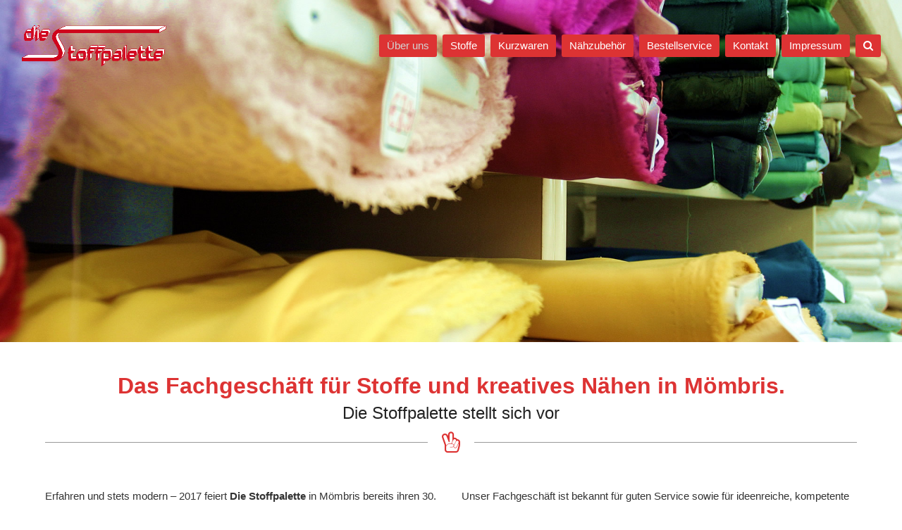

--- FILE ---
content_type: text/html; charset=UTF-8
request_url: https://www.stoffpalette.de/ueber-uns/
body_size: 10110
content:
<!doctype html>
<html lang="de" itemscope itemtype="https://schema.org/WebPage" class="wpex-color-scheme-default">
<head>
<meta charset="UTF-8">
<link rel="profile" href="http://gmpg.org/xfn/11">
<title>Über uns &#8211; Stoffpalette.de</title>
<meta name='robots' content='max-image-preview:large' />
<meta name="generator" content="Total WordPress Theme v5.5.2">
<meta name="viewport" content="width=device-width, initial-scale=1">
<link rel="alternate" type="application/rss+xml" title="Stoffpalette.de &raquo; Feed" href="https://www.stoffpalette.de/feed/" />
<link rel="alternate" type="application/rss+xml" title="Stoffpalette.de &raquo; Kommentar-Feed" href="https://www.stoffpalette.de/comments/feed/" />
<link rel='stylesheet' id='js_composer_front-css' href='https://www.stoffpalette.de/wp-content/plugins/js_composer/assets/css/js_composer.min.css?ver=6.9.0' media='all' />
<link rel='stylesheet' id='wp-block-library-css' href='https://www.stoffpalette.de/wp-includes/css/dist/block-library/style.min.css?ver=6.3.7' media='all' />
<style id='classic-theme-styles-inline-css'>
/*! This file is auto-generated */
.wp-block-button__link{color:#fff;background-color:#32373c;border-radius:9999px;box-shadow:none;text-decoration:none;padding:calc(.667em + 2px) calc(1.333em + 2px);font-size:1.125em}.wp-block-file__button{background:#32373c;color:#fff;text-decoration:none}
</style>
<style id='global-styles-inline-css'>
body{--wp--preset--color--black: #000000;--wp--preset--color--cyan-bluish-gray: #abb8c3;--wp--preset--color--white: #ffffff;--wp--preset--color--pale-pink: #f78da7;--wp--preset--color--vivid-red: #cf2e2e;--wp--preset--color--luminous-vivid-orange: #ff6900;--wp--preset--color--luminous-vivid-amber: #fcb900;--wp--preset--color--light-green-cyan: #7bdcb5;--wp--preset--color--vivid-green-cyan: #00d084;--wp--preset--color--pale-cyan-blue: #8ed1fc;--wp--preset--color--vivid-cyan-blue: #0693e3;--wp--preset--color--vivid-purple: #9b51e0;--wp--preset--color--accent: #dd3333;--wp--preset--color--on-accent: #fff;--wp--preset--gradient--vivid-cyan-blue-to-vivid-purple: linear-gradient(135deg,rgba(6,147,227,1) 0%,rgb(155,81,224) 100%);--wp--preset--gradient--light-green-cyan-to-vivid-green-cyan: linear-gradient(135deg,rgb(122,220,180) 0%,rgb(0,208,130) 100%);--wp--preset--gradient--luminous-vivid-amber-to-luminous-vivid-orange: linear-gradient(135deg,rgba(252,185,0,1) 0%,rgba(255,105,0,1) 100%);--wp--preset--gradient--luminous-vivid-orange-to-vivid-red: linear-gradient(135deg,rgba(255,105,0,1) 0%,rgb(207,46,46) 100%);--wp--preset--gradient--very-light-gray-to-cyan-bluish-gray: linear-gradient(135deg,rgb(238,238,238) 0%,rgb(169,184,195) 100%);--wp--preset--gradient--cool-to-warm-spectrum: linear-gradient(135deg,rgb(74,234,220) 0%,rgb(151,120,209) 20%,rgb(207,42,186) 40%,rgb(238,44,130) 60%,rgb(251,105,98) 80%,rgb(254,248,76) 100%);--wp--preset--gradient--blush-light-purple: linear-gradient(135deg,rgb(255,206,236) 0%,rgb(152,150,240) 100%);--wp--preset--gradient--blush-bordeaux: linear-gradient(135deg,rgb(254,205,165) 0%,rgb(254,45,45) 50%,rgb(107,0,62) 100%);--wp--preset--gradient--luminous-dusk: linear-gradient(135deg,rgb(255,203,112) 0%,rgb(199,81,192) 50%,rgb(65,88,208) 100%);--wp--preset--gradient--pale-ocean: linear-gradient(135deg,rgb(255,245,203) 0%,rgb(182,227,212) 50%,rgb(51,167,181) 100%);--wp--preset--gradient--electric-grass: linear-gradient(135deg,rgb(202,248,128) 0%,rgb(113,206,126) 100%);--wp--preset--gradient--midnight: linear-gradient(135deg,rgb(2,3,129) 0%,rgb(40,116,252) 100%);--wp--preset--font-size--small: 13px;--wp--preset--font-size--medium: 20px;--wp--preset--font-size--large: 36px;--wp--preset--font-size--x-large: 42px;--wp--preset--spacing--20: 0.44rem;--wp--preset--spacing--30: 0.67rem;--wp--preset--spacing--40: 1rem;--wp--preset--spacing--50: 1.5rem;--wp--preset--spacing--60: 2.25rem;--wp--preset--spacing--70: 3.38rem;--wp--preset--spacing--80: 5.06rem;--wp--preset--shadow--natural: 6px 6px 9px rgba(0, 0, 0, 0.2);--wp--preset--shadow--deep: 12px 12px 50px rgba(0, 0, 0, 0.4);--wp--preset--shadow--sharp: 6px 6px 0px rgba(0, 0, 0, 0.2);--wp--preset--shadow--outlined: 6px 6px 0px -3px rgba(255, 255, 255, 1), 6px 6px rgba(0, 0, 0, 1);--wp--preset--shadow--crisp: 6px 6px 0px rgba(0, 0, 0, 1);}:where(.is-layout-flex){gap: 0.5em;}:where(.is-layout-grid){gap: 0.5em;}body .is-layout-flow > .alignleft{float: left;margin-inline-start: 0;margin-inline-end: 2em;}body .is-layout-flow > .alignright{float: right;margin-inline-start: 2em;margin-inline-end: 0;}body .is-layout-flow > .aligncenter{margin-left: auto !important;margin-right: auto !important;}body .is-layout-constrained > .alignleft{float: left;margin-inline-start: 0;margin-inline-end: 2em;}body .is-layout-constrained > .alignright{float: right;margin-inline-start: 2em;margin-inline-end: 0;}body .is-layout-constrained > .aligncenter{margin-left: auto !important;margin-right: auto !important;}body .is-layout-constrained > :where(:not(.alignleft):not(.alignright):not(.alignfull)){max-width: var(--wp--style--global--content-size);margin-left: auto !important;margin-right: auto !important;}body .is-layout-constrained > .alignwide{max-width: var(--wp--style--global--wide-size);}body .is-layout-flex{display: flex;}body .is-layout-flex{flex-wrap: wrap;align-items: center;}body .is-layout-flex > *{margin: 0;}body .is-layout-grid{display: grid;}body .is-layout-grid > *{margin: 0;}:where(.wp-block-columns.is-layout-flex){gap: 2em;}:where(.wp-block-columns.is-layout-grid){gap: 2em;}:where(.wp-block-post-template.is-layout-flex){gap: 1.25em;}:where(.wp-block-post-template.is-layout-grid){gap: 1.25em;}.has-black-color{color: var(--wp--preset--color--black) !important;}.has-cyan-bluish-gray-color{color: var(--wp--preset--color--cyan-bluish-gray) !important;}.has-white-color{color: var(--wp--preset--color--white) !important;}.has-pale-pink-color{color: var(--wp--preset--color--pale-pink) !important;}.has-vivid-red-color{color: var(--wp--preset--color--vivid-red) !important;}.has-luminous-vivid-orange-color{color: var(--wp--preset--color--luminous-vivid-orange) !important;}.has-luminous-vivid-amber-color{color: var(--wp--preset--color--luminous-vivid-amber) !important;}.has-light-green-cyan-color{color: var(--wp--preset--color--light-green-cyan) !important;}.has-vivid-green-cyan-color{color: var(--wp--preset--color--vivid-green-cyan) !important;}.has-pale-cyan-blue-color{color: var(--wp--preset--color--pale-cyan-blue) !important;}.has-vivid-cyan-blue-color{color: var(--wp--preset--color--vivid-cyan-blue) !important;}.has-vivid-purple-color{color: var(--wp--preset--color--vivid-purple) !important;}.has-black-background-color{background-color: var(--wp--preset--color--black) !important;}.has-cyan-bluish-gray-background-color{background-color: var(--wp--preset--color--cyan-bluish-gray) !important;}.has-white-background-color{background-color: var(--wp--preset--color--white) !important;}.has-pale-pink-background-color{background-color: var(--wp--preset--color--pale-pink) !important;}.has-vivid-red-background-color{background-color: var(--wp--preset--color--vivid-red) !important;}.has-luminous-vivid-orange-background-color{background-color: var(--wp--preset--color--luminous-vivid-orange) !important;}.has-luminous-vivid-amber-background-color{background-color: var(--wp--preset--color--luminous-vivid-amber) !important;}.has-light-green-cyan-background-color{background-color: var(--wp--preset--color--light-green-cyan) !important;}.has-vivid-green-cyan-background-color{background-color: var(--wp--preset--color--vivid-green-cyan) !important;}.has-pale-cyan-blue-background-color{background-color: var(--wp--preset--color--pale-cyan-blue) !important;}.has-vivid-cyan-blue-background-color{background-color: var(--wp--preset--color--vivid-cyan-blue) !important;}.has-vivid-purple-background-color{background-color: var(--wp--preset--color--vivid-purple) !important;}.has-black-border-color{border-color: var(--wp--preset--color--black) !important;}.has-cyan-bluish-gray-border-color{border-color: var(--wp--preset--color--cyan-bluish-gray) !important;}.has-white-border-color{border-color: var(--wp--preset--color--white) !important;}.has-pale-pink-border-color{border-color: var(--wp--preset--color--pale-pink) !important;}.has-vivid-red-border-color{border-color: var(--wp--preset--color--vivid-red) !important;}.has-luminous-vivid-orange-border-color{border-color: var(--wp--preset--color--luminous-vivid-orange) !important;}.has-luminous-vivid-amber-border-color{border-color: var(--wp--preset--color--luminous-vivid-amber) !important;}.has-light-green-cyan-border-color{border-color: var(--wp--preset--color--light-green-cyan) !important;}.has-vivid-green-cyan-border-color{border-color: var(--wp--preset--color--vivid-green-cyan) !important;}.has-pale-cyan-blue-border-color{border-color: var(--wp--preset--color--pale-cyan-blue) !important;}.has-vivid-cyan-blue-border-color{border-color: var(--wp--preset--color--vivid-cyan-blue) !important;}.has-vivid-purple-border-color{border-color: var(--wp--preset--color--vivid-purple) !important;}.has-vivid-cyan-blue-to-vivid-purple-gradient-background{background: var(--wp--preset--gradient--vivid-cyan-blue-to-vivid-purple) !important;}.has-light-green-cyan-to-vivid-green-cyan-gradient-background{background: var(--wp--preset--gradient--light-green-cyan-to-vivid-green-cyan) !important;}.has-luminous-vivid-amber-to-luminous-vivid-orange-gradient-background{background: var(--wp--preset--gradient--luminous-vivid-amber-to-luminous-vivid-orange) !important;}.has-luminous-vivid-orange-to-vivid-red-gradient-background{background: var(--wp--preset--gradient--luminous-vivid-orange-to-vivid-red) !important;}.has-very-light-gray-to-cyan-bluish-gray-gradient-background{background: var(--wp--preset--gradient--very-light-gray-to-cyan-bluish-gray) !important;}.has-cool-to-warm-spectrum-gradient-background{background: var(--wp--preset--gradient--cool-to-warm-spectrum) !important;}.has-blush-light-purple-gradient-background{background: var(--wp--preset--gradient--blush-light-purple) !important;}.has-blush-bordeaux-gradient-background{background: var(--wp--preset--gradient--blush-bordeaux) !important;}.has-luminous-dusk-gradient-background{background: var(--wp--preset--gradient--luminous-dusk) !important;}.has-pale-ocean-gradient-background{background: var(--wp--preset--gradient--pale-ocean) !important;}.has-electric-grass-gradient-background{background: var(--wp--preset--gradient--electric-grass) !important;}.has-midnight-gradient-background{background: var(--wp--preset--gradient--midnight) !important;}.has-small-font-size{font-size: var(--wp--preset--font-size--small) !important;}.has-medium-font-size{font-size: var(--wp--preset--font-size--medium) !important;}.has-large-font-size{font-size: var(--wp--preset--font-size--large) !important;}.has-x-large-font-size{font-size: var(--wp--preset--font-size--x-large) !important;}
.wp-block-navigation a:where(:not(.wp-element-button)){color: inherit;}
:where(.wp-block-post-template.is-layout-flex){gap: 1.25em;}:where(.wp-block-post-template.is-layout-grid){gap: 1.25em;}
:where(.wp-block-columns.is-layout-flex){gap: 2em;}:where(.wp-block-columns.is-layout-grid){gap: 2em;}
.wp-block-pullquote{font-size: 1.5em;line-height: 1.6;}
</style>
<link rel='stylesheet' id='contact-form-7-css' href='https://www.stoffpalette.de/wp-content/plugins/contact-form-7/includes/css/styles.css?ver=5.8' media='all' />
<link rel='stylesheet' id='wpex-style-css' href='https://www.stoffpalette.de/wp-content/themes/Total/style.css?ver=5.5.2' media='all' />
<link rel='stylesheet' id='wpex-mobile-menu-breakpoint-max-css' href='https://www.stoffpalette.de/wp-content/themes/Total/assets/css/wpex-mobile-menu-breakpoint-max.css?ver=5.5.2' media='only screen and (max-width:959px)' />
<link rel='stylesheet' id='wpex-mobile-menu-breakpoint-min-css' href='https://www.stoffpalette.de/wp-content/themes/Total/assets/css/wpex-mobile-menu-breakpoint-min.css?ver=5.5.2' media='only screen and (min-width:960px)' />
<link rel='stylesheet' id='wpex-wpbakery-css' href='https://www.stoffpalette.de/wp-content/themes/Total/assets/css/wpex-wpbakery.css?ver=5.5.2' media='all' />
<link rel='stylesheet' id='ticons-css' href='https://www.stoffpalette.de/wp-content/themes/Total/assets/lib/ticons/css/ticons.min.css?ver=5.5.2' media='all' />
<link rel='stylesheet' id='vcex-shortcodes-css' href='https://www.stoffpalette.de/wp-content/themes/Total/assets/css/vcex-shortcodes.css?ver=5.5.2' media='all' />
<script src='https://www.stoffpalette.de/wp-includes/js/jquery/jquery.min.js?ver=3.7.0' id='jquery-core-js'></script>
<script src='https://www.stoffpalette.de/wp-includes/js/jquery/jquery-migrate.min.js?ver=3.4.1' id='jquery-migrate-js'></script>
<link rel="https://api.w.org/" href="https://www.stoffpalette.de/wp-json/" /><link rel="alternate" type="application/json" href="https://www.stoffpalette.de/wp-json/wp/v2/pages/235" /><link rel="EditURI" type="application/rsd+xml" title="RSD" href="https://www.stoffpalette.de/xmlrpc.php?rsd" />
<meta name="generator" content="WordPress 6.3.7" />
<link rel="canonical" href="https://www.stoffpalette.de/ueber-uns/" />
<link rel='shortlink' href='https://www.stoffpalette.de/?p=235' />
<link rel="alternate" type="application/json+oembed" href="https://www.stoffpalette.de/wp-json/oembed/1.0/embed?url=https%3A%2F%2Fwww.stoffpalette.de%2Fueber-uns%2F" />
<link rel="alternate" type="text/xml+oembed" href="https://www.stoffpalette.de/wp-json/oembed/1.0/embed?url=https%3A%2F%2Fwww.stoffpalette.de%2Fueber-uns%2F&#038;format=xml" />
<link rel="icon" href="https://www.stoffpalette.de/wp-content/uploads/2017/01/knopf.png" sizes="32x32"><link rel="shortcut icon" href="https://www.stoffpalette.de/wp-content/uploads/2017/01/knopf.png"><link rel="apple-touch-icon" href="https://www.stoffpalette.de/wp-content/uploads/2017/01/knopf.png" sizes="57x57" ><link rel="apple-touch-icon" href="https://www.stoffpalette.de/wp-content/uploads/2017/01/knopf.png" sizes="76x76" ><link rel="apple-touch-icon" href="https://www.stoffpalette.de/wp-content/uploads/2017/01/knopf.png" sizes="120x120"><link rel="apple-touch-icon" href="https://www.stoffpalette.de/wp-content/uploads/2017/01/knopf.png" sizes="114x114"><link rel="preload" href="https://www.stoffpalette.de/wp-content/themes/Total/assets/lib/ticons/fonts/ticons.woff2" type="font/woff2" as="font" crossorigin><style>.recentcomments a{display:inline !important;padding:0 !important;margin:0 !important;}</style><noscript><style>body:not(.content-full-screen) .wpex-vc-row-stretched[data-vc-full-width-init="false"]{visibility:visible;}</style></noscript>		<style id="wp-custom-css">
			/* Remove logo from this page */#site-header-inner2{display:none}		</style>
		<noscript><style> .wpb_animate_when_almost_visible { opacity: 1; }</style></noscript><style data-type="wpex-css" id="wpex-css">/*TYPOGRAPHY*/body{font-family:MS Serif,New York,sans-serif;font-size:15px;color:#333333}h1,h2,h3,h4,h5,h6,.theme-heading,.page-header-title,.wpex-heading,.vcex-heading,.entry-title,.wpex-font-heading{font-family:Verdana,Geneva,sans-serif}/*ADVANCED STYLING CSS*/#site-logo .logo-img{max-height:60px;width:auto}/*CUSTOMIZER STYLING*/:root{--wpex-accent:#dd3333;--wpex-accent-alt:#dd3333;--wpex-hover-btn-bg:#755747;--wpex-site-header-shrink-start-height:60px;--wpex-site-header-shrink-end-height:60px;--wpex-vc-column-inner-margin-bottom:40px}:root,.boxed-main-layout.wpex-responsive #wrap{--wpex-container-width:1280px}#site-header{background-color:#ffffff}#site-header-sticky-wrapper{background-color:#ffffff}#site-header-sticky-wrapper.is-sticky #site-header{background-color:#ffffff}.boxed-main-layout #site-header-sticky-wrapper.is-sticky #site-header{background-color:#ffffff}.footer-has-reveal #site-header{background-color:#ffffff}#searchform-header-replace{background-color:#ffffff}.wpex-has-vertical-header #site-header{background-color:#ffffff}.logo-padding{padding-top:5px;padding-bottom:5px}.wpex-sticky-header-holder.is-sticky #site-header{opacity:0.85}#site-navigation-wrap{--wpex-main-nav-link-color:#ffffff;--wpex-hover-main-nav-link-color:#ffffff;--wpex-active-main-nav-link-color:#ffffff;--wpex-hover-main-nav-link-color:#d3d3d3;--wpex-active-main-nav-link-color:#d3d3d3}.navbar-style-one,.navbar-style-two,.navbar-style-three,.navbar-style-four,.navbar-style-five,.navbar-style-six{--wpex-main-nav-link-inner-bg:#dd3333;--wpex-hover-main-nav-link-inner-bg:#dd3333;--wpex-active-main-nav-link-inner-bg:#dd3333}#footer{--wpex-surface-1:#75190f;background-color:#75190f;color:#ffffff;--wpex-heading-color:#ffffff;--wpex-text-2:#ffffff}#footer-bottom{background-color:#dd3333;color:#ffffff;--wpex-text-2:#ffffff;--wpex-link-color:#ffffff;--wpex-hover-link-color:#ffffff;--wpex-hover-link-color:#eeee22}@media only screen and (min-width:960px){#site-logo .logo-img{max-width:206px}}@media only screen and (max-width:767px){#site-logo .logo-img{max-width:200px}}@media only screen and (min-width:768px) and (max-width:959px){#site-logo .logo-img{max-width:200px}}</style></head>

<body class="page-template-default page page-id-235 wp-custom-logo wp-embed-responsive wpex-theme wpex-responsive full-width-main-layout has-composer wpex-live-site site-full-width content-full-width sidebar-widget-icons has-overlay-header footer-has-reveal page-header-disabled wpex-mobile-toggle-menu-icon_buttons has-mobile-menu navbar-has-inner-span-bg wpex-no-js wpb-js-composer js-comp-ver-6.9.0 vc_responsive">

	
	
	
<a href="#content" class="skip-to-content">Überspringen zu Hauptinhalt</a><span data-ls_id="#site_top"></span>
	<div id="outer-wrap" class="wpex-overflow-hidden">

		
		<div id="wrap" class="wpex-clr">

			
<div id="overlay-header-wrap" class="wpex-clr">

	<header id="site-header" class="header-one header-full-width fixed-scroll wpex-z-99 has-sticky-dropshadow shrink-sticky-header anim-shrink-header on-shrink-adjust-height overlay-header core-style custom-bg dyn-styles wpex-relative wpex-clr" itemscope="itemscope" itemtype="https://schema.org/WPHeader">

		
		<div id="site-header-inner" class="header-one-inner header-padding container wpex-relative wpex-h-100 wpex-py-30 wpex-clr">
<div id="site-logo" class="site-branding header-one-logo logo-padding wpex-table">
	<div id="site-logo-inner" class="wpex-table-cell wpex-align-middle wpex-clr"><a id="site-logo-link" href="https://www.stoffpalette.de/" rel="home" class="main-logo"><img src="https://www.stoffpalette.de/wp-content/uploads/2016/12/logo.png" alt="Stoffpalette.de" class="logo-img" height="60" data-no-retina data-skip-lazy fetchpriority="high" srcset="https://www.stoffpalette.de/wp-content/uploads/2016/12/logo.png 1x,https://www.stoffpalette.de/wp-content/uploads/2016/12/logo.png 2x"></a></div>

</div>
	
	<div id="site-navigation-wrap" class="navbar-style-one navbar-fixed-height navbar-fixed-line-height wpex-dropdowns-caret wpex-stretch-megamenus hide-at-mm-breakpoint wpex-clr">

		<nav id="site-navigation" class="navigation main-navigation main-navigation-one wpex-clr" itemscope="itemscope" itemtype="https://schema.org/SiteNavigationElement" aria-label="Main menu">

			
				<ul id="menu-hauptmenu" class="main-navigation-ul dropdown-menu sf-menu"><li id="menu-item-352" class="menu-item menu-item-type-post_type menu-item-object-page current-menu-item page_item page-item-235 current_page_item menu-item-352"><a href="https://www.stoffpalette.de/ueber-uns/" aria-current="page"><span class="link-inner">Über uns</span></a></li>
<li id="menu-item-351" class="menu-item menu-item-type-post_type menu-item-object-page menu-item-351"><a href="https://www.stoffpalette.de/stoffe/"><span class="link-inner">Stoffe</span></a></li>
<li id="menu-item-349" class="menu-item menu-item-type-post_type menu-item-object-page menu-item-349"><a href="https://www.stoffpalette.de/kurzwaren/"><span class="link-inner">Kurzwaren</span></a></li>
<li id="menu-item-350" class="menu-item menu-item-type-post_type menu-item-object-page menu-item-350"><a href="https://www.stoffpalette.de/naehzubehoer-und-schnittmuster/"><span class="link-inner">Nähzubehör</span></a></li>
<li id="menu-item-348" class="menu-item menu-item-type-post_type menu-item-object-page menu-item-348"><a href="https://www.stoffpalette.de/bestellservice/"><span class="link-inner">Bestellservice</span></a></li>
<li id="menu-item-353" class="menu-item menu-item-type-post_type menu-item-object-page menu-item-353"><a href="https://www.stoffpalette.de/kontakt/"><span class="link-inner">Kontakt</span></a></li>
<li id="menu-item-354" class="menu-item menu-item-type-post_type menu-item-object-page menu-item-354"><a href="https://www.stoffpalette.de/impressum/"><span class="link-inner">Impressum</span></a></li>
<li class="search-toggle-li menu-item wpex-menu-extra no-icon-margin"><a href="#" class="site-search-toggle search-overlay-toggle" role="button" aria-expanded="false" aria-controls="wpex-searchform-overlay" aria-label="Suche"><span class="link-inner"><span class="wpex-menu-search-text">Suche</span><span class="wpex-menu-search-icon ticon ticon-search" aria-hidden="true"></span></span></a></li></ul>
			
		</nav>

	</div>

	

<div id="mobile-menu" class="wpex-mobile-menu-toggle show-at-mm-breakpoint wpex-flex wpex-items-center wpex-absolute wpex-top-50 -wpex-translate-y-50 wpex-right-0">
	<div class="wpex-inline-flex wpex-items-center">
						<a href="#" class="mobile-menu-toggle" role="button" aria-label="Toggle mobile menu" aria-expanded="false"><span class="mobile-menu-toggle__icon wpex-flex"><span class="wpex-hamburger-icon wpex-hamburger-icon--inactive wpex-hamburger-icon--animate" aria-hidden="true"><span></span></span></span></a>			</div>
</div></div>

		
	</header>



			
			<main id="main" class="site-main wpex-clr">

				
	<div id="content-wrap" class="container wpex-clr">

		
		<div id="primary" class="content-area wpex-clr">

			
			<div id="content" class="site-content wpex-clr">

				
				
<article id="single-blocks" class="single-page-article wpex-clr">
<div class="single-page-content single-content entry wpex-clr"><div class="vc_row wpb_row vc_row-fluid wpex-vc-full-width-row wpex-vc-full-width-row--no-padding"><div class="wpb_column vc_column_container vc_col-sm-12"><div class="vc_column-inner"><div class="wpb_wrapper">
	<div  class="wpb_single_image wpb_content_element vc_align_center">
		
		<figure class="wpb_wrapper vc_figure">
			<div class="vc_single_image-wrapper   vc_box_border_grey"><img width="1920" height="729" src="https://www.stoffpalette.de/wp-content/uploads/2017/01/palette.jpg" class="vc_single_image-img attachment-full" alt="" decoding="async" title="palette" fetchpriority="high" srcset="https://www.stoffpalette.de/wp-content/uploads/2017/01/palette.jpg 1920w, https://www.stoffpalette.de/wp-content/uploads/2017/01/palette-300x114.jpg 300w, https://www.stoffpalette.de/wp-content/uploads/2017/01/palette-768x292.jpg 768w, https://www.stoffpalette.de/wp-content/uploads/2017/01/palette-1024x389.jpg 1024w" sizes="(max-width: 1920px) 100vw, 1920px" /></div>
		</figure>
	</div>
</div></div></div></div><div class="vc_row wpb_row vc_row-fluid"><div class="wpb_column vc_column_container vc_col-sm-12"><div class="vc_column-inner"><div class="wpb_wrapper"><div class="vcex-heading vcex-module wpex-text-2xl wpex-font-normal wpex-m-auto wpex-max-w-100 vcex-heading-plain wpex-block wpex-text-center" style="color:#dd3333;font-size:32px;font-weight:700;"><span class="vcex-heading-inner wpex-inline-block wpex-clr">Das Fachgeschäft für Stoffe und kreatives Nähen in Mömbris.</span></div><div class="vcex-heading vcex-module wpex-text-2xl wpex-font-normal wpex-m-auto wpex-max-w-100 vcex-heading-plain wpex-block wpex-text-center"><span class="vcex-heading-inner wpex-inline-block wpex-clr">Die Stoffpalette stellt sich vor<br /></span></div><div class="vcex-module vcex-divider vcex-divider-solid wpex-max-w-100 wpex-mx-auto vcex-divider-has-icon wpex-flex wpex-items-center"><div class="vcex-divider-border wpex-flex-grow wpex-border-b wpex-border-solid wpex-border-main" style="border-color:#999999;"></div><span class="vcex-divider-icon-span wpex-inline-flex wpex-justify-center wpex-items-center wpex-box-content wpex-inline-block wpex-text-center wpex-text-lg wpex-py-10 wpex-px-20" style="font-size:30px;color:#dd3333;"><span class="ticon ticon-hand-peace-o" aria-hidden="true"></span></span><div class="vcex-divider-border wpex-flex-grow wpex-border-b wpex-border-solid wpex-border-main" style="border-color:#999999;"></div></div></div></div></div></div><div class="vc_row wpb_row vc_row-fluid"><div class="wpb_column vc_column_container vc_col-sm-6"><div class="vc_column-inner"><div class="wpb_wrapper">
	<div class="wpb_text_column wpb_content_element " >
		<div class="wpb_wrapper">
			<div class="col medium-6">
<p>Erfahren und stets modern &#8211; 2017 feiert <strong>Die Stoffpalette</strong> in Mömbris bereits ihren 30. Geburtstag. Am 7. April 1987 eröffnet Firmengründerin Sylvia Heeg nach ihrer Schneiderlehre und der Ausbildung zur Bekleidungstechnikerin ihr Ladengeschäft im Neubaugebiet &#8222;Im Breitfeld&#8220; im Mömbriser Ortsteil Mensengesäß und wagt damit den Schritt in die Selbstständigkeit. Seit dem ersten Tag führt sie das Geschäft dank tatkräftiger Unterstützung ihres fachkundigen Team mit großer Leidenschaft und viel Engagement. Sylvia Heeg stammt aus einer Familie, die dem Schneidern traditionell seit Generationen eng verbunden ist. In den 30 Jahren seit Firmengründung wird das Sortiment ständig erweitert und ergänzt, um immer auf dem neuesten Stand der Mode zu sein und auch aktuelle Trends anbieten zu können.</p>
<p>Bei der Auswahl der Stoffe und angebotenen Materialien spielt die Qualität eine wichtige Rolle. Die Liebe und Leidenschaft für Stoffe, Nähen und Kreativität lässt sich schwer in Worte fassen, aber jeder, der uns kennt, kann die Freude spüren und erkennen. All das gilt natürlich nicht nur für unsere Stoffe &#8211; auch bei den Nähzutaten, Kurzwaren und den neusten Schnittmustern vertrauen wir auf die Qualität und hochwertigen Produkte unserer langjährigen Lieferanten.</p>
</div>

		</div>
	</div>
</div></div></div><div class="wpb_column vc_column_container vc_col-sm-6"><div class="vc_column-inner"><div class="wpb_wrapper">
	<div class="wpb_text_column wpb_content_element " >
		<div class="wpb_wrapper">
			<p>Unser Fachgeschäft ist bekannt für guten Service sowie für ideenreiche, kompetente und freundliche Beratung. Auf über 120 Quadratmetern finden Sie bei uns ein umfangreiches und hochwertiges Sortiment aktueller Dekoideen, Stoffe, Meterware, Gardinen-, Faschings- und Patchworkstoffe. Gerne beraten wir Sie persönlich bei der Auswahl der passenden Stoffe oder Materialien für Ihr kreatives Projekt.</p>
<p>Bei der Umsetzung Ihres Nähprojekts steht Ihnen Sylvia Heeg und ihr fachkundiges Team mit langjähriger Erfahrung und kreativen Ideen gerne zur Seite.</p>

		</div>
	</div>
</div></div></div></div><div class="vc_row wpb_row vc_row-fluid"><div class="wpb_column vc_column_container vc_col-sm-12"><div class="vc_column-inner"><div class="wpb_wrapper"><div class="vcex-module vcex-divider vcex-divider-solid wpex-max-w-100 wpex-mx-auto vcex-divider-has-icon wpex-flex wpex-items-center"><div class="vcex-divider-border wpex-flex-grow wpex-border-b wpex-border-solid wpex-border-main" style="border-color:#999999;"></div><span class="vcex-divider-icon-span wpex-inline-flex wpex-justify-center wpex-items-center wpex-box-content wpex-inline-block wpex-text-center wpex-text-lg wpex-py-10 wpex-px-20" style="font-size:30px;color:#dd3333;"><span class="ticon ticon-hand-peace-o" aria-hidden="true"></span></span><div class="vcex-divider-border wpex-flex-grow wpex-border-b wpex-border-solid wpex-border-main" style="border-color:#999999;"></div></div><div class="vcex-image-grid-wrap wpex-clr"><div class="vcex-module vcex-image-grid grid-style-default wpex-row wpex-clr wpex-lightbox-group"><div class="id-173 vcex-image-grid-entry vcex-grid-item textcenter span_1_of_3 col col-1"><figure class="vcex-image-grid-entry-figure wpex-last-mb-0 wpex-clr"><div class="vcex-image-grid-entry-img entry-media wpex-image-hover grow wpex-mb-20"><a href="" class="vcex-image-grid-entry-link wpex-lightbox-group-item" ><img width="1200" height="800" src="https://www.stoffpalette.de/wp-content/uploads/2017/01/IMG_9070.jpg" class="wpex-align-middle" alt="" decoding="async" loading="lazy" srcset="https://www.stoffpalette.de/wp-content/uploads/2017/01/IMG_9070.jpg 1200w, https://www.stoffpalette.de/wp-content/uploads/2017/01/IMG_9070-300x200.jpg 300w, https://www.stoffpalette.de/wp-content/uploads/2017/01/IMG_9070-768x512.jpg 768w, https://www.stoffpalette.de/wp-content/uploads/2017/01/IMG_9070-1024x683.jpg 1024w, https://www.stoffpalette.de/wp-content/uploads/2017/01/IMG_9070-1000x667.jpg 1000w" sizes="(max-width: 1200px) 100vw, 1200px" /></a></div></figure></div><div class="id-177 vcex-image-grid-entry vcex-grid-item textcenter span_1_of_3 col col-2"><figure class="vcex-image-grid-entry-figure wpex-last-mb-0 wpex-clr"><div class="vcex-image-grid-entry-img entry-media wpex-image-hover grow wpex-mb-20"><a href="" class="vcex-image-grid-entry-link wpex-lightbox-group-item" ><img width="1200" height="800" src="https://www.stoffpalette.de/wp-content/uploads/2017/01/IMG_9066.jpg" class="wpex-align-middle" alt="" decoding="async" loading="lazy" srcset="https://www.stoffpalette.de/wp-content/uploads/2017/01/IMG_9066.jpg 1200w, https://www.stoffpalette.de/wp-content/uploads/2017/01/IMG_9066-300x200.jpg 300w, https://www.stoffpalette.de/wp-content/uploads/2017/01/IMG_9066-768x512.jpg 768w, https://www.stoffpalette.de/wp-content/uploads/2017/01/IMG_9066-1024x683.jpg 1024w, https://www.stoffpalette.de/wp-content/uploads/2017/01/IMG_9066-1000x667.jpg 1000w" sizes="(max-width: 1200px) 100vw, 1200px" /></a></div></figure></div><div class="id-169 vcex-image-grid-entry vcex-grid-item textcenter span_1_of_3 col col-3"><figure class="vcex-image-grid-entry-figure wpex-last-mb-0 wpex-clr"><div class="vcex-image-grid-entry-img entry-media wpex-image-hover grow wpex-mb-20"><a href="" class="vcex-image-grid-entry-link wpex-lightbox-group-item" ><img width="1200" height="800" src="https://www.stoffpalette.de/wp-content/uploads/2017/01/IMG_9076.jpg" class="wpex-align-middle" alt="" decoding="async" loading="lazy" srcset="https://www.stoffpalette.de/wp-content/uploads/2017/01/IMG_9076.jpg 1200w, https://www.stoffpalette.de/wp-content/uploads/2017/01/IMG_9076-300x200.jpg 300w, https://www.stoffpalette.de/wp-content/uploads/2017/01/IMG_9076-768x512.jpg 768w, https://www.stoffpalette.de/wp-content/uploads/2017/01/IMG_9076-1024x683.jpg 1024w, https://www.stoffpalette.de/wp-content/uploads/2017/01/IMG_9076-1000x667.jpg 1000w" sizes="(max-width: 1200px) 100vw, 1200px" /></a></div></figure></div><div class="id-150 vcex-image-grid-entry vcex-grid-item textcenter span_1_of_3 col col-1"><figure class="vcex-image-grid-entry-figure wpex-last-mb-0 wpex-clr"><div class="vcex-image-grid-entry-img entry-media wpex-image-hover grow wpex-mb-20"><a href="" class="vcex-image-grid-entry-link wpex-lightbox-group-item" ><img width="1200" height="800" src="https://www.stoffpalette.de/wp-content/uploads/2017/01/IMG_9094.jpg" class="wpex-align-middle" alt="" decoding="async" loading="lazy" srcset="https://www.stoffpalette.de/wp-content/uploads/2017/01/IMG_9094.jpg 1200w, https://www.stoffpalette.de/wp-content/uploads/2017/01/IMG_9094-300x200.jpg 300w, https://www.stoffpalette.de/wp-content/uploads/2017/01/IMG_9094-768x512.jpg 768w, https://www.stoffpalette.de/wp-content/uploads/2017/01/IMG_9094-1024x683.jpg 1024w, https://www.stoffpalette.de/wp-content/uploads/2017/01/IMG_9094-1000x667.jpg 1000w" sizes="(max-width: 1200px) 100vw, 1200px" /></a></div></figure></div><div class="id-141 vcex-image-grid-entry vcex-grid-item textcenter span_1_of_3 col col-2"><figure class="vcex-image-grid-entry-figure wpex-last-mb-0 wpex-clr"><div class="vcex-image-grid-entry-img entry-media wpex-image-hover grow wpex-mb-20"><a href="" class="vcex-image-grid-entry-link wpex-lightbox-group-item" ><img width="1200" height="800" src="https://www.stoffpalette.de/wp-content/uploads/2017/01/IMG_9102.jpg" class="wpex-align-middle" alt="" decoding="async" loading="lazy" srcset="https://www.stoffpalette.de/wp-content/uploads/2017/01/IMG_9102.jpg 1200w, https://www.stoffpalette.de/wp-content/uploads/2017/01/IMG_9102-300x200.jpg 300w, https://www.stoffpalette.de/wp-content/uploads/2017/01/IMG_9102-768x512.jpg 768w, https://www.stoffpalette.de/wp-content/uploads/2017/01/IMG_9102-1024x683.jpg 1024w, https://www.stoffpalette.de/wp-content/uploads/2017/01/IMG_9102-1000x667.jpg 1000w" sizes="(max-width: 1200px) 100vw, 1200px" /></a></div></figure></div><div class="id-145 vcex-image-grid-entry vcex-grid-item textcenter span_1_of_3 col col-3"><figure class="vcex-image-grid-entry-figure wpex-last-mb-0 wpex-clr"><div class="vcex-image-grid-entry-img entry-media wpex-image-hover grow wpex-mb-20"><a href="" class="vcex-image-grid-entry-link wpex-lightbox-group-item" ><img width="1200" height="800" src="https://www.stoffpalette.de/wp-content/uploads/2017/01/IMG_9100.jpg" class="wpex-align-middle" alt="" decoding="async" loading="lazy" srcset="https://www.stoffpalette.de/wp-content/uploads/2017/01/IMG_9100.jpg 1200w, https://www.stoffpalette.de/wp-content/uploads/2017/01/IMG_9100-300x200.jpg 300w, https://www.stoffpalette.de/wp-content/uploads/2017/01/IMG_9100-768x512.jpg 768w, https://www.stoffpalette.de/wp-content/uploads/2017/01/IMG_9100-1024x683.jpg 1024w, https://www.stoffpalette.de/wp-content/uploads/2017/01/IMG_9100-1000x667.jpg 1000w" sizes="(max-width: 1200px) 100vw, 1200px" /></a></div></figure></div></div></div><div class="vc_empty_space"   style="height: 32px"><span class="vc_empty_space_inner"></span></div><div class="vcex-heading vcex-module wpex-text-2xl wpex-font-normal wpex-m-auto wpex-max-w-100 vcex-heading-plain wpex-block wpex-text-center"><span class="vcex-heading-inner wpex-inline-block wpex-clr">Perfekt zu erreichen<br /></span></div><div class="vcex-module vcex-divider vcex-divider-solid wpex-max-w-100 wpex-mx-auto vcex-divider-has-icon wpex-flex wpex-items-center"><div class="vcex-divider-border wpex-flex-grow wpex-border-b wpex-border-solid wpex-border-main" style="border-color:#999999;"></div><span class="vcex-divider-icon-span wpex-inline-flex wpex-justify-center wpex-items-center wpex-box-content wpex-inline-block wpex-text-center wpex-text-lg wpex-py-10 wpex-px-20" style="font-size:30px;color:#1e73be;"><span class="ticon ticon-car" aria-hidden="true"></span></span><div class="vcex-divider-border wpex-flex-grow wpex-border-b wpex-border-solid wpex-border-main" style="border-color:#999999;"></div></div>
	<div class="wpb_text_column wpb_content_element " >
		<div class="wpb_wrapper">
			<p>Kommen Sie vorbei und erfahren Sie die fachlich kompetente Beratung rund ums Thema Nähen. Unser freundliches und hilfsbereites Team zeigt Ihnen gern unser vielfältiges Sortiment mit großer, aktueller Stoff- und Saisonware. Parken Sie direkt vor unserem Geschäft &#8211; Parkplätze sind in ausreichender Zahl vorhanden. Das Ladengeschäft der Stoffpalette ist barrierefrei und somit bequem mit Kinderwagen oder Rollstuhl zu erreichen.</p>
<p>Wir freuen uns darauf, Sie schon bald in unserem Stoffgeschäft in Mömbris begrüßen zu dürfen.</p>

		</div>
	</div>
</div></div></div></div>
</div>

</article>
				
			</div>

			
		</div>

		
	</div>


			
		</main>

		</div>
		

<div id="footer-reveal" class="footer-reveal-visible wpex-clr">

	
	    <footer id="footer" class="site-footer wpex-surface-dark" itemscope="itemscope" itemtype="https://schema.org/WPFooter">

	        
	        <div id="footer-inner" class="site-footer-inner container wpex-pt-40 wpex-clr">
<div id="footer-widgets" class="wpex-row wpex-clr">

	
	
		<div class="footer-box span_1_of_4 col col-1"><div id="media_image-2" class="footer-widget widget wpex-pb-40 wpex-clr widget_media_image"><img width="300" height="87" src="https://www.stoffpalette.de/wp-content/uploads/2016/12/logo-300x87.png" class="image wp-image-52  attachment-medium size-medium" alt="" decoding="async" style="max-width: 100%; height: auto;" loading="lazy" srcset="https://www.stoffpalette.de/wp-content/uploads/2016/12/logo-300x87.png 300w, https://www.stoffpalette.de/wp-content/uploads/2016/12/logo-768x223.png 768w, https://www.stoffpalette.de/wp-content/uploads/2016/12/logo-1024x298.png 1024w, https://www.stoffpalette.de/wp-content/uploads/2016/12/logo-1080x314.png 1080w, https://www.stoffpalette.de/wp-content/uploads/2016/12/logo.png 1600w" sizes="(max-width: 300px) 100vw, 300px" /></div><div id="text-3" class="footer-widget widget wpex-pb-40 wpex-clr widget_text">			<div class="textwidget"><p>Seit mehr als 30 Jahre die Adresse für Kreativität, Aktualität und Qualität mit einem großen Sortiment an unzähligen Stoffen und Nähzubehör aller Art.</p>
</div>
		</div></div>

	
	
		<div class="footer-box span_1_of_4 col col-2"><div id="wpex_info_widget-3" class="footer-widget widget wpex-pb-40 wpex-clr widget_wpex_info_widget"><div class="widget-title wpex-heading wpex-text-md wpex-mb-20">Die Stoffpalette</div><ul class="wpex-info-widget wpex-last-mb-0"><li class="wpex-info-widget-address wpex-flex wpex-mb-10"><div class="wpex-info-widget-icon wpex-mr-15"><span class="ticon ticon-map-marker" aria-hidden="true"></span></div><div class="wpex-info-widget-data wpex-flex-grow wpex-last-mb-0"><p>Im Breitfeld 67<br />
63776 Mömbris</p>
</div></li><li class="wpex-info-widget-phone wpex-flex wpex-mb-10"><div class="wpex-info-widget-icon wpex-mr-15"><span class="ticon ticon-phone" aria-hidden="true"></span></div><div class="wpex-info-widget-data wpex-flex-grow">06029 5181</div></li><li class="wpex-info-widget-fax wpex-flex wpex-mb-10"><div class="wpex-info-widget-icon wpex-mr-15"><span class="ticon ticon-fax" aria-hidden="true"></span></div><div class="wpex-info-widget-data wpex-flex-grow">06029 5182</div></li><li class="wpex-info-widget-email wpex-flex wpex-mb-10"><div class="wpex-info-widget-icon wpex-mr-15"><span class="ticon ticon-envelope" aria-hidden="true"></span></div><div class="wpex-info-widget-data wpex-flex-grow"><a href="mailto:inf&#111;&#64;s&#116;&#111;&#102;f&#112;&#97;lette&#46;&#100;&#101;" class="wpex-inherit-color wpex-no-underline">inf&#111;&#64;s&#116;&#111;&#102;f&#112;&#97;lette&#46;&#100;&#101;</a></div></li></ul></div></div>

	
	
		<div class="footer-box span_1_of_4 col col-3"><div id="text-4" class="footer-widget widget wpex-pb-40 wpex-clr widget_text"><div class="widget-title wpex-heading wpex-text-md wpex-mb-20">Unsere Öffnungszeiten</div>			<div class="textwidget"><p><strong>Vom 04.08.2025 – 24.08.2025</strong><br />
<strong>ist unser Geschäft nur Dienstag und Donnerstag vormittag von 9:00 bis 12:00 Uhr geöffnet.</strong></p>
<p>Mo. – Do.: 9:00 – 12:00 Uhr<br />
Mo. – Fr.: 14:00 – 18:00 Uhr<br />
Samstag: 9:00 – 12:00 Uhr</p>
</div>
		</div></div>

	
	
		<div class="footer-box span_1_of_4 col col-4"><div id="text-5" class="footer-widget widget wpex-pb-40 wpex-clr widget_text"><div class="widget-title wpex-heading wpex-text-md wpex-mb-20">Alles was das Schneiderherz begehrt&#8230;</div>			<div class="textwidget"><p>Stoffe, Nähen, Mode, Dekoration, Basteln, Patchwork, Fasching, Homedecor.</p>
<ul>
<li><a href="/impressum">Impressum</a></li>
<li><a href="/datenschutz">Datenschutz</a></li>
</ul>
</div>
		</div><div id="wpex_fontawesome_social_widget-2" class="footer-widget widget wpex-pb-40 wpex-clr widget_wpex_fontawesome_social_widget"><div class="wpex-fa-social-widget textleft"><ul class="wpex-list-none wpex-m-0 wpex-last-mr-0 wpex-text-md"></ul></div></div></div>

	
	
	
	
</div></div>

	        
	    </footer>

	




	<div id="footer-bottom" class="wpex-py-20 wpex-text-sm wpex-surface-dark wpex-bg-gray-900 wpex-text-center wpex-md-text-left">

		
		<div id="footer-bottom-inner" class="container"><div class="footer-bottom-flex wpex-md-flex wpex-md-justify-between wpex-md-items-center">
<div id="copyright" class="wpex-last-mb-0">© 2023 <a href="https://www.stoffpalette.de">stoffpalette.de</a> - Alle Rechte vorbehalten, handgemacht mit viel Liebe von circlecross.de</div></div></div>

		
	</div>



</div>
	</div>

	
</div>


<a href="#outer-wrap" id="site-scroll-top" class="wpex-flex wpex-items-center wpex-justify-center wpex-fixed wpex-rounded-full wpex-text-center wpex-box-content wpex-transition-all wpex-duration-200 wpex-bottom-0 wpex-right-0 wpex-mr-25 wpex-mb-25 wpex-no-underline wpex-surface-2 wpex-text-4 wpex-hover-bg-accent wpex-invisible wpex-opacity-0" data-scroll-speed="1000" data-scroll-offset="100" data-scroll-easing="easeInOutExpo"><span class="ticon ticon-chevron-up" aria-hidden="true"></span><span class="screen-reader-text">An den Anfang scrollen</span></a>


<div id="wpex-searchform-overlay" class="header-searchform-wrap wpex-fs-overlay wpex-text-center" data-placeholder="Type then hit enter to search&hellip;" data-disable-autocomplete="true">
	<button class="wpex-close">
		<span class="wpex-close__icon" aria-hidden="true">&times;</span>
		<span class="screen-reader-text">Suche schließen</span>
	</button>
	<div class="wpex-inner wpex-scale">
				<div class="wpex-title">Suche</div>
		
<form method="get" class="searchform" action="https://www.stoffpalette.de/">
	<label>
		<span class="screen-reader-text">Suche</span>
		<input type="search" class="field" name="s" placeholder="Suche" />
	</label>
			<button type="submit" class="searchform-submit"><span class="ticon ticon-search" aria-hidden="true"></span><span class="screen-reader-text">Senden</span></button>
</form>			</div>
</div>
<nav class="mobile-toggle-nav wpex-mobile-menu mobile-toggle-nav--animate wpex-surface-1 wpex-togglep-absolute wpex-z-9999 wpex-absolute wpex-top-100 wpex-left-0 wpex-w-100 wpex-overflow-y-auto" aria-expanded="false" aria-label="Mobile menu" data-wpex-append-to="#site-header">
	<div class="mobile-toggle-nav-inner container">
				<ul class="mobile-toggle-nav-ul wpex-h-auto wpex-leading-inherit wpex-list-none wpex-my-0 wpex-mx-auto"></ul>
					</div>
</nav>
<script type="text/html" id="wpb-modifications"></script><link rel='stylesheet' id='fancybox-css' href='https://www.stoffpalette.de/wp-content/themes/Total/assets/lib/fancybox/jquery.fancybox.min.css?ver=3.5.7' media='all' />
<script src='https://www.stoffpalette.de/wp-content/plugins/contact-form-7/includes/swv/js/index.js?ver=5.8' id='swv-js'></script>
<script id='contact-form-7-js-extra'>
var wpcf7 = {"api":{"root":"https:\/\/www.stoffpalette.de\/wp-json\/","namespace":"contact-form-7\/v1"}};
</script>
<script src='https://www.stoffpalette.de/wp-content/plugins/contact-form-7/includes/js/index.js?ver=5.8' id='contact-form-7-js'></script>
<script src='https://www.stoffpalette.de/wp-includes/js/hoverIntent.min.js?ver=1.10.2' id='hoverIntent-js'></script>
<script id='wpex-superfish-js-extra'>
var wpex_superfish_params = {"delay":"600","speed":"fast","speedOut":"fast"};
</script>
<script src='https://www.stoffpalette.de/wp-content/themes/Total/assets/js/dynamic/wpex-superfish.min.js?ver=5.5.2' id='wpex-superfish-js'></script>
<script src='https://www.stoffpalette.de/wp-content/themes/Total/assets/js/vendors/jquery.easing.min.js?ver=1.3.2' id='easing-js'></script>
<script id='wpex-core-js-extra'>
var wpex_theme_params = {"menuWidgetAccordion":"1","mobileMenuBreakpoint":"959","i18n":{"openSubmenu":"Open submenu of %s","closeSubmenu":"Close submenu of %s"},"stickyHeaderStyle":"shrink_animated","hasStickyMobileHeader":"","stickyHeaderBreakPoint":"960","hasStickyHeaderShrink":"1","hasStickyMobileHeaderShrink":"1","shrinkHeaderHeight":"80","stickyTopBarBreakPoint":"960","hasStickyTopBarMobile":"1","selectArrowIcon":"<span class=\"wpex-select-arrow__icon ticon ticon-angle-down\" aria-hidden=\"true\"><\/span>","customSelects":".widget_categories form,.widget_archive select,.vcex-form-shortcode select","scrollToHash":"1","scrollToHashTimeout":"500","localScrollTargets":"li.local-scroll a, a.local-scroll, .local-scroll-link, .local-scroll-link > a","localScrollUpdateHash":"","localScrollHighlight":"1","localScrollSpeed":"1000","localScrollEasing":"easeInOutExpo","mobileMenuOpenSubmenuIcon":"<span class=\"wpex-open-submenu__icon wpex-transition-all wpex-duration-300 ticon ticon-angle-down\" aria-hidden=\"true\"><\/span>"};
</script>
<script src='https://www.stoffpalette.de/wp-content/themes/Total/assets/js/total.min.js?ver=5.5.2' id='wpex-core-js'></script>
<script src='https://www.stoffpalette.de/wp-content/themes/Total/assets/lib/fancybox/jquery.fancybox.min.js?ver=3.5.7' id='fancybox-js'></script>
<script id='wpex-fancybox-js-extra'>
var wpex_fancybox_params = {"animationEffect":"fade","zoomOpacity":"auto","animationDuration":"366","transitionEffect":"fade","transitionDuration":"366","gutter":"50","loop":"","arrows":"1","infobar":"1","smallBtn":"auto","closeExisting":"1","buttons":["zoom","slideShow","close","thumbs"],"slideShow":{"autoStart":false,"speed":3000},"lang":"en","i18n":{"en":{"CLOSE":"Schlie\u00dfen","NEXT":"Vorw\u00e4rts","PREV":"Vorheriger","ERROR":"The requested content cannot be loaded. Please try again later.","PLAY_START":"Start slideshow","PLAY_STOP":"Pause slideshow","FULL_SCREEN":"Full screen","THUMBS":"Thumbnails","DOWNLOAD":"Download","SHARE":"Teilen","ZOOM":"Zoom"}},"thumbs":{"autoStart":false,"hideOnClose":true,"axis":"y"}};
</script>
<script src='https://www.stoffpalette.de/wp-content/themes/Total/assets/js/dynamic/wpex-fancybox.min.js?ver=5.5.2' id='wpex-fancybox-js'></script>

</body>
</html>